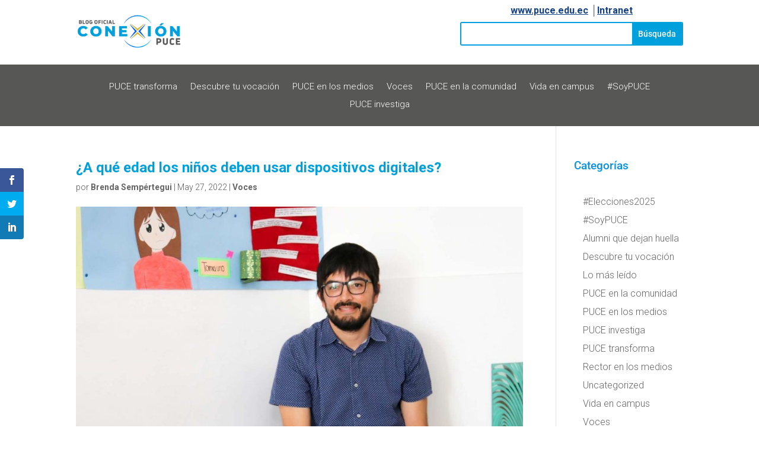

--- FILE ---
content_type: application/javascript; charset=UTF-8
request_url: https://view.genial.ly/static/embed/embed.js
body_size: 1021
content:
/* eslint-disable */
'use strict';

// Load the embedding script controller/embed.js and css files
// This is needed for backward compatibility, while old user
// still use this file to load embedded infographic

// To avoid committing this file and its coupled version file you can run
// git update-index --assume-unchanged apps/view/src/config/versionsFiles.json
// git update-index --assume-unchanged apps/view/static/embed/embed.js
var jsRuntime = 'da56a65b';
var jsClient = '5432896a';
var cssClient = '5b496afd';
var publicUrl = 'https://statics-view.genially.com/view';

(function () {
  // --- functions to create js and css elements ---//
  function includeFile(filePath, type, unique) {
    // Make sure we didn't duplicate any of the previously included files
    if (unique && document.getElementById(filePath)) {
      return;
    }

    var docHead = document.getElementsByTagName('head')[0];
    var src = filePath;
    var newTag = {};

    if (type === 'js') {
      newTag = document.createElement('script');
      newTag.type = 'text/javascript';
      newTag.src = src;
      newTag.async = true;
    } else {
      // we shouldn't be getting anything else than js
      newTag = document.createElement('link');
      newTag.rel = 'stylesheet';
      newTag.type = 'text/css';
      newTag.href = src;
      newTag.media = 'all';
      newTag.async = true;
    }

    if (unique) {
      newTag.id = filePath; // add it so that we can check the next time easily
    }
    docHead.appendChild(newTag);
  }

  if (typeof window.geniallyProcessedEmbedElements === 'undefined') {
    // first time it runs
    window.geniallyProcessedEmbedElements = new Set();

    includeFile(`${publicUrl}/static/js/main.${jsClient}.js`, 'js', true);
    includeFile(`${publicUrl}/static/css/main.${cssClient}.css`, 'css', true);
  }

  function processGeniallyElements() {
    var geniallyEmbedElements = Array.from(document.querySelectorAll('.genially-embed'));

    geniallyEmbedElements.forEach(element => {
      if (!window.geniallyProcessedEmbedElements.has(element)) {
        window.geniallyProcessedEmbedElements.add(element);

        element.dataset.embeddedFromScript = 'true';

        // Set data-embedded-theme to use specific Design System styles for embedded genially
        element.dataset.embeddedTheme = 'true';

        // the runtime file is the one that actually executes the main method
        includeFile(`${publicUrl}/static/js/runtime.${jsRuntime}.js`, 'js', false);
      }
    });
  }

  // wait until document is ready before processing genially elements
  if (document.readyState !== 'loading') {
    processGeniallyElements();
  } else {
    document.addEventListener('DOMContentLoaded', processGeniallyElements);
  }
})();
